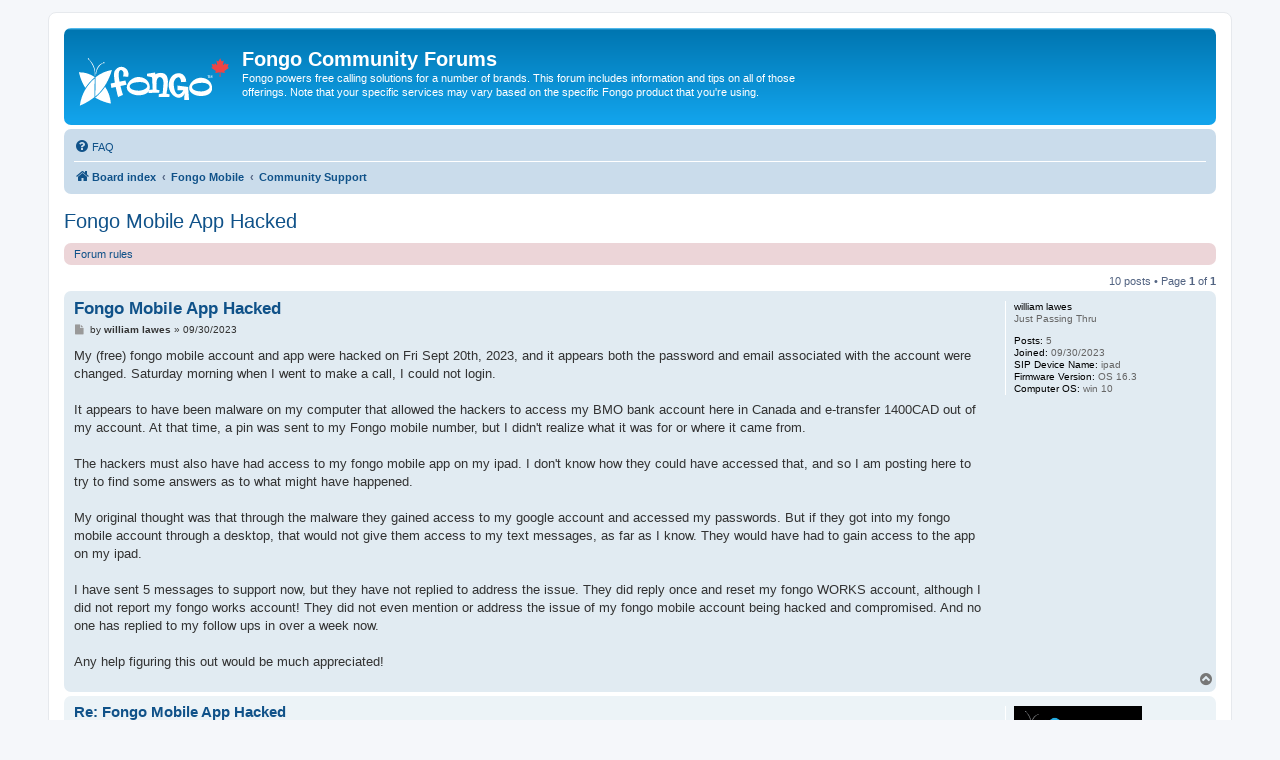

--- FILE ---
content_type: text/html; charset=UTF-8
request_url: https://forum.fongo.com/viewtopic.php?f=32&p=81088
body_size: 13202
content:
<!DOCTYPE html>
<html dir="ltr" lang="en-gb">
<head>
<meta charset="utf-8" />
<meta http-equiv="X-UA-Compatible" content="IE=edge">
<meta name="viewport" content="width=device-width, initial-scale=1" />

        <link href="./mobiquo/smartbanner/manifest.json" rel="manifest">
        
        <meta name="apple-itunes-app" content="app-id=307880732, affiliate-data=at=10lR7C, app-argument=tapatalk://forum.fongo.com/?ttfid=154038" />
        
<title>Fongo Mobile App Hacked - Fongo Community Forums</title>

	<link rel="alternate" type="application/atom+xml" title="Feed - Fongo Community Forums" href="/app.php/feed">	<link rel="alternate" type="application/atom+xml" title="Feed - News" href="/app.php/feed/news">	<link rel="alternate" type="application/atom+xml" title="Feed - All forums" href="/app.php/feed/forums">			<link rel="alternate" type="application/atom+xml" title="Feed - Forum - Community Support" href="/app.php/feed/forum/32">	<link rel="alternate" type="application/atom+xml" title="Feed - Topic - Fongo Mobile App Hacked" href="/app.php/feed/topic/20663">	
	<link rel="canonical" href="https://forum.fongo.com/viewtopic.php?t=20663">

<!--
	phpBB style name: prosilver
	Based on style:   prosilver (this is the default phpBB3 style)
	Original author:  Tom Beddard ( http://www.subBlue.com/ )
	Modified by:
-->

<link href="./assets/css/font-awesome.min.css?assets_version=18" rel="stylesheet">
<link href="./styles/prosilver/theme/stylesheet.css?assets_version=18" rel="stylesheet">
<link href="./styles/prosilver/theme/en/stylesheet.css?assets_version=18" rel="stylesheet">




<!--[if lte IE 9]>
	<link href="./styles/prosilver/theme/tweaks.css?assets_version=18" rel="stylesheet">
<![endif]-->





<!-- Google Ads --> 
<script async src="https://pagead2.googlesyndication.com/pagead/js/adsbygoogle.js?client=ca-pub-8920538685908747" crossorigin="anonymous"></script>

<!-- Google tag (gtag.js) -->
<script async src="https://www.googletagmanager.com/gtag/js?id=G-4VRQJF89CJ"></script> <script> window.dataLayer = window.dataLayer || []; function gtag(){dataLayer.push(arguments);} gtag('js', new Date()); gtag('config', 'G-4VRQJF89CJ'); </script>

</head>
<body id="phpbb" class="nojs notouch section-viewtopic ltr ">


<div id="wrap" class="wrap">
	<a id="top" class="top-anchor" accesskey="t"></a>
	<div id="page-header">
		<div class="headerbar" role="banner">
					<div class="inner">

			<div id="site-description" class="site-description">
		<a id="logo" class="logo" href="./index.php" title="Board index">
					<span class="site_logo"></span>
				</a>
				<h1>Fongo Community Forums</h1>
				<p>Fongo powers free calling solutions for a number of brands.  This forum includes information and tips on all of those offerings.  Note that your specific services may vary based on the specific Fongo product that you're using.</p>
				<p class="skiplink"><a href="#start_here">Skip to content</a></p>
			</div>

									
			</div>
					</div>
				<div class="navbar" role="navigation">
	<div class="inner">

	<ul id="nav-main" class="nav-main linklist" role="menubar">

		<li id="quick-links" class="quick-links dropdown-container responsive-menu hidden" data-skip-responsive="true">
			<a href="#" class="dropdown-trigger">
				<i class="icon fa-bars fa-fw" aria-hidden="true"></i><span>Quick links</span>
			</a>
			<div class="dropdown">
				<div class="pointer"><div class="pointer-inner"></div></div>
				<ul class="dropdown-contents" role="menu">
					
					
										<li class="separator"></li>

									</ul>
			</div>
		</li>

				<li data-last-responsive="true">
			<a href="/app.php/help/faq" rel="help" title="Frequently Asked Questions" role="menuitem">
				<i class="icon fa-question-circle fa-fw" aria-hidden="true"></i><span>FAQ</span>
			</a>
		</li>
						
		</ul>

	<ul id="nav-breadcrumbs" class="nav-breadcrumbs linklist navlinks" role="menubar">
				
		
		<li class="breadcrumbs" itemscope itemtype="https://schema.org/BreadcrumbList">

			
							<span class="crumb" itemtype="https://schema.org/ListItem" itemprop="itemListElement" itemscope><a itemprop="item" href="./index.php" accesskey="h" data-navbar-reference="index"><i class="icon fa-home fa-fw"></i><span itemprop="name">Board index</span></a><meta itemprop="position" content="1" /></span>

											
								<span class="crumb" itemtype="https://schema.org/ListItem" itemprop="itemListElement" itemscope data-forum-id="12"><a itemprop="item" href="./viewforum.php?f=12"><span itemprop="name">Fongo Mobile</span></a><meta itemprop="position" content="2" /></span>
															
								<span class="crumb" itemtype="https://schema.org/ListItem" itemprop="itemListElement" itemscope data-forum-id="32"><a itemprop="item" href="./viewforum.php?f=32"><span itemprop="name">Community Support</span></a><meta itemprop="position" content="3" /></span>
							
					</li>

		
			</ul>

	</div>
</div>
	</div>

	
	<a id="start_here" class="anchor"></a>
	<div id="page-body" class="page-body" role="main">
		
		
<h2 class="topic-title"><a href="./viewtopic.php?t=20663">Fongo Mobile App Hacked</a></h2>
<!-- NOTE: remove the style="display: none" when you want to have the forum description on the topic body -->
<div style="display: none !important;">Have a question or problem with your Fongo Mobile App? This forum is the place to get help from both staff and fellow community members.<br>
Visit The <a href="https://support.fongo.com/hc/en-us/categories/201668326-Fongo-Mobile" class="postlink">Fongo Mobile Support</a> Knowledge-base for more.<br /></div>

	<div class="rules rules-link">
		<div class="inner">

					<a href="http://forum.fongo.com/viewtopic.php?f=11&amp;t=5&amp;p=6">Forum rules</a>
		
		</div>
	</div>

<div class="action-bar bar-top">
	
	
			
	
			<div class="pagination">
			10 posts
							&bull; Page <strong>1</strong> of <strong>1</strong>
					</div>
		</div>




			<div id="p81084" class="post has-profile bg2">
		<div class="inner">

		<dl class="postprofile" id="profile81084">
			<dt class="has-profile-rank no-avatar">
				<div class="avatar-container">
																			</div>
								<strong><span class="username">william lawes</span></strong>							</dt>

						<dd class="profile-rank">Just Passing Thru</dd>			
		<dd class="profile-posts"><strong>Posts:</strong> 5</dd>		<dd class="profile-joined"><strong>Joined:</strong> 09/30/2023</dd>		
		
											<dd class="profile-custom-field profile-device_name"><strong>SIP Device Name:</strong> ipad</dd>
												<dd class="profile-custom-field profile-firmware_version"><strong>Firmware Version:</strong> OS 16.3</dd>
												<dd class="profile-custom-field profile-op_system"><strong>Computer OS:</strong> win 10</dd>
							
						
		</dl>

		<div class="postbody">
						<div id="post_content81084">

					<h3 class="first">
						<a href="./viewtopic.php?p=81084#p81084">Fongo Mobile App Hacked</a>
		</h3>

								
						<p class="author">
									<span><i class="icon fa-file fa-fw icon-lightgray icon-md" aria-hidden="true"></i><span class="sr-only">Post</span></span>
								<span class="responsive-hide">by <strong><span class="username">william lawes</span></strong> &raquo; </span><time datetime="2023-09-30T05:31:30+00:00">09/30/2023</time>
			</p>
			
			
			
			
			<div class="content">My (free) fongo mobile account and app were hacked on Fri Sept 20th, 2023, and it appears both the password and email associated with the account were changed. Saturday morning when I went to make a call, I could not login.<br>
<br>
It appears to have been malware on my computer that allowed the hackers to access my BMO bank account here in Canada and e-transfer 1400CAD out of my account. At that time, a pin was sent to my Fongo mobile number, but I didn't realize what it was for or where it came from. <br>
<br>
The hackers must also have had access to my fongo mobile app on my ipad. I don't know how they could have accessed that, and so I am posting here to try to find some answers as to what might have happened.<br>
<br>
My original thought was that through the malware they gained access to my google account and accessed my passwords. But if they got into my fongo mobile account through a desktop, that would not give them access to my text messages, as far as I know. They would have had to gain access to the app on my ipad.<br>
<br>
I have sent 5 messages to support now, but they have not replied to address the issue. They did reply once and reset my fongo WORKS account, although I did not report my fongo works account! They did not even mention or address the issue of my fongo mobile account being hacked and compromised. And no one has replied to my follow ups in over a week now.<br>
<br>
Any help figuring this out would be much appreciated!</div>

			
			
									
						
										
						</div>

		</div>

				<div class="back2top">
						<a href="#top" class="top" title="Top">
				<i class="icon fa-chevron-circle-up fa-fw icon-gray" aria-hidden="true"></i>
				<span class="sr-only">Top</span>
			</a>
					</div>
		
		</div>
	</div>

				<div id="p81086" class="post has-profile bg1">
		<div class="inner">

		<dl class="postprofile" id="profile81086">
			<dt class="has-profile-rank has-avatar">
				<div class="avatar-container">
																<span class="avatar"><img class="avatar" src="./download/file.php?avatar=g9_1359398619.png" width="128" height="128" alt="User avatar" /></span>														</div>
								<strong><span style="color: #FF8040;" class="username-coloured">Liptonbrisk</span></strong>							</dt>

						<dd class="profile-rank">Technical Support</dd>			
		<dd class="profile-posts"><strong>Posts:</strong> 3558</dd>		<dd class="profile-joined"><strong>Joined:</strong> 04/26/2010</dd>		
		
											<dd class="profile-custom-field profile-device_name"><strong>SIP Device Name:</strong> Obihai 202/2182, Groundwire</dd>
												<dd class="profile-custom-field profile-firmware_version"><strong>Firmware Version:</strong> various</dd>
												<dd class="profile-custom-field profile-isp_name"><strong>ISP Name:</strong> FTTH</dd>
												<dd class="profile-custom-field profile-op_system"><strong>Computer OS:</strong> Windows 11 Pro (25H2)</dd>
												<dd class="profile-custom-field profile-router"><strong>Router:</strong> Asuswrt-Merlin &amp; others</dd>
							
						
		</dl>

		<div class="postbody">
						<div id="post_content81086">

					<h3 >
						<a href="./viewtopic.php?p=81086#p81086">Re: Fongo Mobile App Hacked</a>
		</h3>

								
						<p class="author">
									<span><i class="icon fa-file fa-fw icon-lightgray icon-md" aria-hidden="true"></i><span class="sr-only">Post</span></span>
								<span class="responsive-hide">by <strong><span style="color: #FF8040;" class="username-coloured">Liptonbrisk</span></strong> &raquo; </span><time datetime="2023-10-01T01:20:09+00:00">09/30/2023</time>
			</p>
			
			
			
			
			<div class="content"><blockquote><div><cite>william lawes wrote:</cite>
 Fri Sept 20th, 2023</div></blockquote>

September 20, 2023 isn't Friday.<br>

<blockquote class="uncited"><div>(free) fongo mobile account<br>
<br>
access my BMO bank account</div></blockquote>

Can BMO 2FA texts be received by free Fongo Mobile accounts without paying for a texting add-on?<br>
<a href="https://support.fongo.com/hc/en-us/articles/212434926-Activation-authentication-or-marketing-texts-SMS-short-codes-" class="postlink">https://support.fongo.com/hc/en-us/arti ... ort-codes-</a><br>

<blockquote class="uncited"><div>The hackers must also have had access to my fongo mobile app on my ipad.</div></blockquote>

 If someone has your Fongo Mobile username and password then any device that runs Fongo Mobile can be used to log into your Fongo Mobile account.<br>
<br>

<blockquote class="uncited"><div> But if they got into my fongo mobile account through a desktop</div></blockquote>

Anything that runs Fongo Mobile can be used; it doesn't have to be your device. By the way, Fongo Mobile does work on Windows 11: <a href="https://www.fongo.com/services/fongo-mobile/" class="postlink">https://www.fongo.com/services/fongo-mobile/</a>.<br>
<br>
"Fongo Mobile is available for download on iOS, MacOS, Android, Windows 11, and ChromeOS devices."<br>
<br>
<br>
Speculation, to me, is pointless. I believe Fongo admin (same goes for most services in general) should have access to IP addresses and any device's OS that was used to access your Fongo Mobile account.<br>
If money were stolen from me, I would be filing a police report. It may be possible through law enforcement requests to obtain that information, regardless of how useless logged IP addresses may be.<br>
<br>
<br>

<blockquote class="uncited"><div>I have sent 5 messages to support now, but they have not replied to address the issue. They did reply once and reset my fongo WORKS account, although I did not report my fongo works account! They did not even mention or address the issue of my fongo mobile account being hacked and compromised. And no one has replied to my follow ups in over a week now.</div></blockquote>

None of the volunteer moderators here work for Fongo. We don't have access to your account. These are user-to-user support forums. Fongo Support staff is not obliged to respond here.<br>
<br>
Visit <a href="https://status.fongo.com/" class="postlink">https://status.fongo.com/</a>.<br>
If "Support System" indicates "Degraded Performance", ticket response time<br>
can take up to a week (or longer).<br>
<br>
Visit<br>
<a href="https://support.fongo.com/hc/en-us/articles/212436986-How-To-Escalate-A-Complaint" class="postlink">https://support.fongo.com/hc/en-us/arti ... -Complaint</a><br>
for information on ticket escalation. CCTS complaints can be submitted at <a href="https://www.ccts-cprst.ca/for-consumers/complaints/complaint-form/" class="postlink">https://www.ccts-cprst.ca/for-consumers ... aint-form/</a>.<br>
<br>
<br>
Fongo Support tickets can be submitted at<br>
<a href="https://support.fongo.com/hc/en-us/requests/new" class="postlink">https://support.fongo.com/hc/en-us/requests/new</a><br>
<br>
You can check your ticket status by logging in at<br>
<a href="https://support.fongo.com/hc/requests" class="postlink">https://support.fongo.com/hc/requests</a>. That's an account for tickets<br>
(zendesk) only and is completely separate from your Fongo Mobile account or<br>
any other Fongo account you may have. If you do not have a zendesk account, click "Sign Up". <br>
Use the same email address that you use to submit tickets. Do not use the same password as your Fongo Mobile<br>
account. Again, these two accounts are unrelated.<br>
<br>
Support staff does not respond to tickets on weekends or Canadian holidays.<br>
Support hours are 9 a.m. until 4 p.m. EST. They are not obliged to respond<br>
on the these user-to-user forums.<br>
<br>
<br>
Fongo does have <a href="https://twitter.com/Fongo_Support" class="postlink">https://twitter.com/Fongo_Support</a>. I'm not sure if anyone<br>
there responds to direct messages.<br>
Similarly, they appear to be on Facebook:<br>
<a href="https://www.facebook.com/FongoMobile/" class="postlink">https://www.facebook.com/FongoMobile/</a>. I don't know whether they'll respond to you there.</div>

			
			
									
						
							<div id="sig81086" class="signature">Please do not send me emails; I do not work for nor represent Freephoneline or Fongo. Post questions on the forums so that others may learn from responses or assist you. Thank you. If you have an issue with your account or have a billing issue, submit a ticket here: <a href="https://support.fongo.com/hc/requests/new" class="postlink">https://support.fongo.com/hc/requests/new</a>. Visit <a href="http://status.fongo.com/" class="postlink">http://status.fongo.com/</a> to check FPL/Fongo service status. Freephoneline setup guides can be found at <a href="http://forum.fongo.com/viewforum.php?f=15" class="postlink">http://forum.fongo.com/viewforum.php?f=15</a>.</div>			
						</div>

		</div>

				<div class="back2top">
						<a href="#top" class="top" title="Top">
				<i class="icon fa-chevron-circle-up fa-fw icon-gray" aria-hidden="true"></i>
				<span class="sr-only">Top</span>
			</a>
					</div>
		
		</div>
	</div>

				<div id="p81087" class="post has-profile bg2">
		<div class="inner">

		<dl class="postprofile" id="profile81087">
			<dt class="has-profile-rank no-avatar">
				<div class="avatar-container">
																			</div>
								<strong><span class="username">william lawes</span></strong>							</dt>

						<dd class="profile-rank">Just Passing Thru</dd>			
		<dd class="profile-posts"><strong>Posts:</strong> 5</dd>		<dd class="profile-joined"><strong>Joined:</strong> 09/30/2023</dd>		
		
											<dd class="profile-custom-field profile-device_name"><strong>SIP Device Name:</strong> ipad</dd>
												<dd class="profile-custom-field profile-firmware_version"><strong>Firmware Version:</strong> OS 16.3</dd>
												<dd class="profile-custom-field profile-op_system"><strong>Computer OS:</strong> win 10</dd>
							
						
		</dl>

		<div class="postbody">
						<div id="post_content81087">

					<h3 >
						<a href="./viewtopic.php?p=81087#p81087">Re: Fongo Mobile App Hacked</a>
		</h3>

								
						<p class="author">
									<span><i class="icon fa-file fa-fw icon-lightgray icon-md" aria-hidden="true"></i><span class="sr-only">Post</span></span>
								<span class="responsive-hide">by <strong><span class="username">william lawes</span></strong> &raquo; </span><time datetime="2023-10-03T04:47:22+00:00">10/02/2023</time>
			</p>
			
			
			
			
			<div class="content">Thank you for your reply, that is much appreciated! <br>
<br>
The day after I submitted this post, I realized what happened as you already pointed out. Of course! The hackers got into my google account through malware, accessed my passwords, and were then able to access both the desktop AND the Fongo app as they both use the same login details.<br>
<br>
I checked the support status and it does indicate 'degraded performance', although it has been 10 days since I first contacted them, and I have since sent about 5 follow ups. <br>
<br>
Re the bank issue: I managed to intercept the hacker and stop the e-transfers from my bank account on Friday Sept 22nd, arround 11pm PST, they got away with 5 etransfers before the fraud department at BMO froze my account. But later in the night they changed my fongo email and password as I could not login to my account in the morning. <br>
<br>
The next night, there was a login attempt to another one of my gmail accounts, again they would have got the password from my google account. But the system stopped them and I received the following notification: "Suspicious activity in your account: Someone might have accessed your Google Account using harmful malware on one of your devices. You’ve been signed out on that device for your protection."<br>
<br>
And my linkedIn and Instagram acounts were also hacked, they changed the lanaguage on my LinkedIn account to Chinese...<br>
<br>
It will be essential for Fongo to recover my account, and inform me as to what happened - providing IP address and the email they used. <br>
<br>
I already filed a police report, and submitted that to my bank on Mon Sept 25th. The bank has now started the escalation process, although at present, they told me last Friday that without evidence of a malicious attack, they cannot return the money to me because I received the security code to my fongo number. But I see now how the hackers got into my fongo phone app and intercepted the security code.<br>
<br>
I believe if Fongo can provide all of the details about what happened, that should be suffient to provide evidence to my bank of a malicious attack. This is why it has been frustrating that Fongo has not responded to my support request. Would you recommend submitting a complaint with the CCTS at this point?</div>

			
			
									
						
										
						</div>

		</div>

				<div class="back2top">
						<a href="#top" class="top" title="Top">
				<i class="icon fa-chevron-circle-up fa-fw icon-gray" aria-hidden="true"></i>
				<span class="sr-only">Top</span>
			</a>
					</div>
		
		</div>
	</div>

				<div id="p81088" class="post has-profile bg1">
		<div class="inner">

		<dl class="postprofile" id="profile81088">
			<dt class="has-profile-rank has-avatar">
				<div class="avatar-container">
																<span class="avatar"><img class="avatar" src="./download/file.php?avatar=g9_1359398619.png" width="128" height="128" alt="User avatar" /></span>														</div>
								<strong><span style="color: #FF8040;" class="username-coloured">Liptonbrisk</span></strong>							</dt>

						<dd class="profile-rank">Technical Support</dd>			
		<dd class="profile-posts"><strong>Posts:</strong> 3558</dd>		<dd class="profile-joined"><strong>Joined:</strong> 04/26/2010</dd>		
		
											<dd class="profile-custom-field profile-device_name"><strong>SIP Device Name:</strong> Obihai 202/2182, Groundwire</dd>
												<dd class="profile-custom-field profile-firmware_version"><strong>Firmware Version:</strong> various</dd>
												<dd class="profile-custom-field profile-isp_name"><strong>ISP Name:</strong> FTTH</dd>
												<dd class="profile-custom-field profile-op_system"><strong>Computer OS:</strong> Windows 11 Pro (25H2)</dd>
												<dd class="profile-custom-field profile-router"><strong>Router:</strong> Asuswrt-Merlin &amp; others</dd>
							
						
		</dl>

		<div class="postbody">
						<div id="post_content81088">

					<h3 >
						<a href="./viewtopic.php?p=81088#p81088">Re: Fongo Mobile App Hacked</a>
		</h3>

								
						<p class="author">
									<span><i class="icon fa-file fa-fw icon-lightgray icon-md" aria-hidden="true"></i><span class="sr-only">Post</span></span>
								<span class="responsive-hide">by <strong><span style="color: #FF8040;" class="username-coloured">Liptonbrisk</span></strong> &raquo; </span><time datetime="2023-10-03T12:26:21+00:00">10/03/2023</time>
			</p>
			
			
			
			
			<div class="content"><blockquote><div><cite>william lawes wrote:</cite> <br>
I believe if Fongo can provide all of the details about what happened</div></blockquote>

I question whether service providers, in general, will give that information to end users without law enforcement (police) making a request.<br>

<blockquote class="uncited"><div> Would you recommend submitting a complaint with the CCTS at this point?</div></blockquote>

I can't recommend you do anything, legally.<br>
<br>
I can say that if my money were stolen, I would discuss my options with police and, if left with no other avenues, a lawyer.<br>
<br>
If money were stolen from me, I would find out, exactly, what information my financial institution requires. I would ask for that to be sent to me in writing. I would ask for permission to forward that information to Fongo along with a copy of a police report.<br>
If Fongo were not willing to provide requested information, I would ask police to make the request and show them a copy of what my financial institution requires. If I were repeatedly stonewalled by police, my financial institution, and Fongo, I would talk to a lawyer.<br>
<br>
I would expect a delay in support ticket responses, for every single response Fongo support sends.<br>
If I were unsatisfied with the response(s) I received from Fongo, or if I believed Fongo wasn't communicating with me in a timely fashion over a very serious matter, I would certainly consider pursuing CCTS.<br>
<br>
Everything I've written here is merely my opinion. What you do is, of course, up to you.</div>

			
			
									
						
							<div id="sig81088" class="signature">Please do not send me emails; I do not work for nor represent Freephoneline or Fongo. Post questions on the forums so that others may learn from responses or assist you. Thank you. If you have an issue with your account or have a billing issue, submit a ticket here: <a href="https://support.fongo.com/hc/requests/new" class="postlink">https://support.fongo.com/hc/requests/new</a>. Visit <a href="http://status.fongo.com/" class="postlink">http://status.fongo.com/</a> to check FPL/Fongo service status. Freephoneline setup guides can be found at <a href="http://forum.fongo.com/viewforum.php?f=15" class="postlink">http://forum.fongo.com/viewforum.php?f=15</a>.</div>			
						</div>

		</div>

				<div class="back2top">
						<a href="#top" class="top" title="Top">
				<i class="icon fa-chevron-circle-up fa-fw icon-gray" aria-hidden="true"></i>
				<span class="sr-only">Top</span>
			</a>
					</div>
		
		</div>
	</div>

				<div id="p81111" class="post has-profile bg2">
		<div class="inner">

		<dl class="postprofile" id="profile81111">
			<dt class="has-profile-rank no-avatar">
				<div class="avatar-container">
																			</div>
								<strong><span class="username">william lawes</span></strong>							</dt>

						<dd class="profile-rank">Just Passing Thru</dd>			
		<dd class="profile-posts"><strong>Posts:</strong> 5</dd>		<dd class="profile-joined"><strong>Joined:</strong> 09/30/2023</dd>		
		
											<dd class="profile-custom-field profile-device_name"><strong>SIP Device Name:</strong> ipad</dd>
												<dd class="profile-custom-field profile-firmware_version"><strong>Firmware Version:</strong> OS 16.3</dd>
												<dd class="profile-custom-field profile-op_system"><strong>Computer OS:</strong> win 10</dd>
							
						
		</dl>

		<div class="postbody">
						<div id="post_content81111">

					<h3 >
						<a href="./viewtopic.php?p=81111#p81111">Re: Fongo Mobile App Hacked</a>
		</h3>

								
						<p class="author">
									<span><i class="icon fa-file fa-fw icon-lightgray icon-md" aria-hidden="true"></i><span class="sr-only">Post</span></span>
								<span class="responsive-hide">by <strong><span class="username">william lawes</span></strong> &raquo; </span><time datetime="2023-10-07T21:50:57+00:00">10/07/2023</time>
			</p>
			
			
			
			
			<div class="content">I spoke with BMO again and they are not going to reimbuse the funds on the basis that the malware malicious attack was 'beyond their control.' And while I thought showing that the hackers had accessed my fongo app to intercept the passcode, as evidence of the malicious attack, BMO used this as evidence of factors 'beyond their control.' <br>
<br>
So, just to clarify, while I have always been logged into my fongo app, it is possible for someone to login to my app from another device at the same time?<br>
<br>
Also, Fongo has not yet responded to any of my inquiries. I will elaborate a bit later, I just wanted to make sure that it is possible to login to the phone app from two devices at the same time.</div>

			
			
									
						
										
						</div>

		</div>

				<div class="back2top">
						<a href="#top" class="top" title="Top">
				<i class="icon fa-chevron-circle-up fa-fw icon-gray" aria-hidden="true"></i>
				<span class="sr-only">Top</span>
			</a>
					</div>
		
		</div>
	</div>

				<div id="p81112" class="post has-profile bg1">
		<div class="inner">

		<dl class="postprofile" id="profile81112">
			<dt class="has-profile-rank has-avatar">
				<div class="avatar-container">
																<span class="avatar"><img class="avatar" src="./download/file.php?avatar=g9_1359398619.png" width="128" height="128" alt="User avatar" /></span>														</div>
								<strong><span style="color: #FF8040;" class="username-coloured">Liptonbrisk</span></strong>							</dt>

						<dd class="profile-rank">Technical Support</dd>			
		<dd class="profile-posts"><strong>Posts:</strong> 3558</dd>		<dd class="profile-joined"><strong>Joined:</strong> 04/26/2010</dd>		
		
											<dd class="profile-custom-field profile-device_name"><strong>SIP Device Name:</strong> Obihai 202/2182, Groundwire</dd>
												<dd class="profile-custom-field profile-firmware_version"><strong>Firmware Version:</strong> various</dd>
												<dd class="profile-custom-field profile-isp_name"><strong>ISP Name:</strong> FTTH</dd>
												<dd class="profile-custom-field profile-op_system"><strong>Computer OS:</strong> Windows 11 Pro (25H2)</dd>
												<dd class="profile-custom-field profile-router"><strong>Router:</strong> Asuswrt-Merlin &amp; others</dd>
							
						
		</dl>

		<div class="postbody">
						<div id="post_content81112">

					<h3 >
						<a href="./viewtopic.php?p=81112#p81112">Re: Fongo Mobile App Hacked</a>
		</h3>

								
						<p class="author">
									<span><i class="icon fa-file fa-fw icon-lightgray icon-md" aria-hidden="true"></i><span class="sr-only">Post</span></span>
								<span class="responsive-hide">by <strong><span style="color: #FF8040;" class="username-coloured">Liptonbrisk</span></strong> &raquo; </span><time datetime="2023-10-08T01:32:39+00:00">10/07/2023</time>
			</p>
			
			
			
			
			<div class="content">Only one login can be active at any time. The most recent login is the active one. <br>
<br>
<a href="https://support.fongo.com/hc/en-us/articles/212435266-Using-Fongo-Mobile-on-multiple-devices-#:~:text=While%20you%20can%20install%20Fongo,the%20last%20logged%20in%20device" class="postlink">https://support.fongo.com/hc/en-us/arti ... n%20device</a>.<br>
<br>
“While you can install Fongo on multiple devices, an active login is limited to one device at a time. For example, if you are currently logged in on your iPhone and then you log in on your Android phone, you will be logged out on your iPhone. All incoming calls and texts will always arrive on the last logged in device.”<br>
<br>
In the above example, afterwards, if you login into Fongo Mobile on the iPhone again, Fongo Mobile on the Android phone will not be active.</div>

			
			
									
						
							<div id="sig81112" class="signature">Please do not send me emails; I do not work for nor represent Freephoneline or Fongo. Post questions on the forums so that others may learn from responses or assist you. Thank you. If you have an issue with your account or have a billing issue, submit a ticket here: <a href="https://support.fongo.com/hc/requests/new" class="postlink">https://support.fongo.com/hc/requests/new</a>. Visit <a href="http://status.fongo.com/" class="postlink">http://status.fongo.com/</a> to check FPL/Fongo service status. Freephoneline setup guides can be found at <a href="http://forum.fongo.com/viewforum.php?f=15" class="postlink">http://forum.fongo.com/viewforum.php?f=15</a>.</div>			
						</div>

		</div>

				<div class="back2top">
						<a href="#top" class="top" title="Top">
				<i class="icon fa-chevron-circle-up fa-fw icon-gray" aria-hidden="true"></i>
				<span class="sr-only">Top</span>
			</a>
					</div>
		
		</div>
	</div>

				<div id="p81113" class="post has-profile bg2">
		<div class="inner">

		<dl class="postprofile" id="profile81113">
			<dt class="has-profile-rank no-avatar">
				<div class="avatar-container">
																			</div>
								<strong><span class="username">william lawes</span></strong>							</dt>

						<dd class="profile-rank">Just Passing Thru</dd>			
		<dd class="profile-posts"><strong>Posts:</strong> 5</dd>		<dd class="profile-joined"><strong>Joined:</strong> 09/30/2023</dd>		
		
											<dd class="profile-custom-field profile-device_name"><strong>SIP Device Name:</strong> ipad</dd>
												<dd class="profile-custom-field profile-firmware_version"><strong>Firmware Version:</strong> OS 16.3</dd>
												<dd class="profile-custom-field profile-op_system"><strong>Computer OS:</strong> win 10</dd>
							
						
		</dl>

		<div class="postbody">
						<div id="post_content81113">

					<h3 >
						<a href="./viewtopic.php?p=81113#p81113">Re: Fongo Mobile App Hacked</a>
		</h3>

								
						<p class="author">
									<span><i class="icon fa-file fa-fw icon-lightgray icon-md" aria-hidden="true"></i><span class="sr-only">Post</span></span>
								<span class="responsive-hide">by <strong><span class="username">william lawes</span></strong> &raquo; </span><time datetime="2023-10-08T01:48:00+00:00">10/07/2023</time>
			</p>
			
			
			
			
			<div class="content">Thank you that's good to know. It does mean that during the attack itself I was not logged out of my phone, and therefore they could not have intercepted the code by logging into the app from their device. I was logged out of my phone app for the first time in 6 years in the morning, and the email and password appear to have been changed. <br>
<br>
Which raises the question again, how did they intercept the code to login...</div>

			
			
									
						
										
						</div>

		</div>

				<div class="back2top">
						<a href="#top" class="top" title="Top">
				<i class="icon fa-chevron-circle-up fa-fw icon-gray" aria-hidden="true"></i>
				<span class="sr-only">Top</span>
			</a>
					</div>
		
		</div>
	</div>

				<div id="p81114" class="post has-profile bg1">
		<div class="inner">

		<dl class="postprofile" id="profile81114">
			<dt class="has-profile-rank has-avatar">
				<div class="avatar-container">
																<span class="avatar"><img class="avatar" src="./download/file.php?avatar=g9_1359398619.png" width="128" height="128" alt="User avatar" /></span>														</div>
								<strong><span style="color: #FF8040;" class="username-coloured">Liptonbrisk</span></strong>							</dt>

						<dd class="profile-rank">Technical Support</dd>			
		<dd class="profile-posts"><strong>Posts:</strong> 3558</dd>		<dd class="profile-joined"><strong>Joined:</strong> 04/26/2010</dd>		
		
											<dd class="profile-custom-field profile-device_name"><strong>SIP Device Name:</strong> Obihai 202/2182, Groundwire</dd>
												<dd class="profile-custom-field profile-firmware_version"><strong>Firmware Version:</strong> various</dd>
												<dd class="profile-custom-field profile-isp_name"><strong>ISP Name:</strong> FTTH</dd>
												<dd class="profile-custom-field profile-op_system"><strong>Computer OS:</strong> Windows 11 Pro (25H2)</dd>
												<dd class="profile-custom-field profile-router"><strong>Router:</strong> Asuswrt-Merlin &amp; others</dd>
							
						
		</dl>

		<div class="postbody">
						<div id="post_content81114">

					<h3 >
						<a href="./viewtopic.php?p=81114#p81114">Re: Fongo Mobile App Hacked</a>
		</h3>

								
						<p class="author">
									<span><i class="icon fa-file fa-fw icon-lightgray icon-md" aria-hidden="true"></i><span class="sr-only">Post</span></span>
								<span class="responsive-hide">by <strong><span style="color: #FF8040;" class="username-coloured">Liptonbrisk</span></strong> &raquo; </span><time datetime="2023-10-08T02:16:40+00:00">10/07/2023</time>
			</p>
			
			
			
			
			<div class="content"><blockquote><div><cite>william lawes wrote:</cite>It does mean that during the attack itself I was not logged out of my phone, and therefore they could not have intercepted the code by logging into the app from their device. </div></blockquote>

I find the wording on the Fongo site somewhat misleading, insofar as I can sign into the same Fongo Mobile account on two iPhones and not be signed out automatically from one of the apps. That doesn’t matter. What matters is that only one device works with the same Fongo Mobile account at any given moment. <br>
<br>
If someone did login to your Fongo Mobile account on another device, then the login on your device wasn't active. You aren't actually logged out of your Fongo Mobile app, which would require you to log in again. It's just that your Fongo Mobile device wouldn't have the active, working SIP registration. Fongo Mobile uses SIP protocol. Whoever runs the app last, and successfully logged in, has the active Fongo Mobile SIP registration that works.<br>
<br>
In other words, the most recent (or last) device that has run the Fongo Mobile app with your credentials is the only active, working Fongo Mobile device using your credentials at any given moment. Every time the Fongo Mobile app is run, it attempts to register using your Fongo Mobile credentials.<br>
<br>
If criminals were to see that a code was required that never arrived on their device (if your Fongo Mobile username and password were stolen by them) it would be trivial for the criminals to login using your Fongo Mobile credentials and immediately request a new code at that point to be sent to the Fongo Mobile app running on their device. It’s not as though old codes are required (and don't expire) and new ones can’t be sent or generated after the initial failure.<br>
<br>
So, to speculate (which, I again, feel is useless), here's a possible scenario:<br>
<br>
1. The criminal tries to login to the BMO account.<br>
2. Code gets sent to the original Fongo Mobile user, who, later, mistakenly believes that code was intercepted by the criminal in order to access the BMO account.<br>
3. Instead of receiving that code, the criminal thinks, "Oh, I need a code. I just need to access the phone number tied to the BMO account." Then the criminal logins to the Fongo Mobile account on the criminal's device.<br>
4. Criminal tries to login to the BMO account again.<br>
5. Old code is expired automatically. A new code now gets sent to the criminal using Fongo Mobile on the criminal's device. Original Fongo Mobile user never receives the new code. It's only sent to the criminal's device.<br>
6. If the original user decides to run the Fongo Mobile app before the criminal changes the Fongo Mobile password, Fongo Mobile still works on the original user's device at the time the app is run by the original user.<br>
<br>
The single, active Fongo Mobile login can change back and forth between the criminal and the original user, depending on who runs the app last.<br>
<br>
The original user is never forced to sign in again to the Fongo Mobile device until the account password is changed.<br>
<br>
That's one possibility. Another is having an insecure LAN, but a lot more work is involved for the criminal. Again, I feel speculation is pointless.<br>
<br>
When Fongo Mobile credentials are changed, to me, is of lesser significance than when another party has accessed or registered successfully using the Fongo Mobile account in question.<br>
<br>
I do wonder about the following:<br>
<br>
1. Does BMO require two factor authentication with SMS codes in order to login to BMO banking accounts? Many financial institutions do. I've read that BMO InvestorLine uses 2FA.<br>
<br>
2. Can unpaid (free) Fongo Mobile accounts actually receive those short code SMS texts from BMO without paying for a texting package, Fongo Plus, or porting a number into Fongo Mobile?<br>

<blockquote><div><cite>william lawes wrote:</cite>My (free) fongo mobile account and app </div></blockquote>

<a href="https://support.fongo.com/hc/en-us/articles/212434926-Activation-authentication-or-marketing-texts-SMS-short-codes-" class="postlink">https://support.fongo.com/hc/en-us/arti ... ort-codes-</a><br>
<br>
"If the short-code is supported by our system, <span style="text-decoration:underline">and the user does not have an active Unlimited Texting package, an active Fongo Plus package or has not transferred their number to Fongo</span>, they will receive this message:<br>
<br>
    "Your Fongo number has received a verification code message from: [NUMBER] - To receive verification code messages, please subscribe to an Unlimited Texting package or Fongo Plus, available for purchase in the add-ons section of this app."<br>
<br>
<br>
That is, unless the Fongo Mobile user pays in some manner (porting into Fongo Mobile isn't free), SMS short codes can't be received.<br>
<br>
And even if the user pays, there's no guarantee an SMS short code can be received:<br>
<br>
"Users who have an active Unlimited Texting package, an active Fongo Plus package or have transferred their existing number to Fongo are not blocked from receiving SMS short codes, but as mentioned previously, some short codes do not currently work with Fongo (regardless if you are subscribed).<br>
<br>
We do not make any guarantee that you will receive activation codes if you have subscribed to a texting package, this is often beyond our control."<br>
<br>
<br>
So, generally speaking, how does a Fongo Mobile user receive 2FA short codes from anywhere without paying for a Fongo Mobile texting package, Fongo Plus, or porting a phone number into Fongo Mobile (all of which cost money) in the first place?</div>

			
			
									
						
							<div id="sig81114" class="signature">Please do not send me emails; I do not work for nor represent Freephoneline or Fongo. Post questions on the forums so that others may learn from responses or assist you. Thank you. If you have an issue with your account or have a billing issue, submit a ticket here: <a href="https://support.fongo.com/hc/requests/new" class="postlink">https://support.fongo.com/hc/requests/new</a>. Visit <a href="http://status.fongo.com/" class="postlink">http://status.fongo.com/</a> to check FPL/Fongo service status. Freephoneline setup guides can be found at <a href="http://forum.fongo.com/viewforum.php?f=15" class="postlink">http://forum.fongo.com/viewforum.php?f=15</a>.</div>			
						</div>

		</div>

				<div class="back2top">
						<a href="#top" class="top" title="Top">
				<i class="icon fa-chevron-circle-up fa-fw icon-gray" aria-hidden="true"></i>
				<span class="sr-only">Top</span>
			</a>
					</div>
		
		</div>
	</div>

				<div id="p81115" class="post has-profile bg2">
		<div class="inner">

		<dl class="postprofile" id="profile81115">
			<dt class="has-profile-rank no-avatar">
				<div class="avatar-container">
																			</div>
								<strong><span class="username">william lawes</span></strong>							</dt>

						<dd class="profile-rank">Just Passing Thru</dd>			
		<dd class="profile-posts"><strong>Posts:</strong> 5</dd>		<dd class="profile-joined"><strong>Joined:</strong> 09/30/2023</dd>		
		
											<dd class="profile-custom-field profile-device_name"><strong>SIP Device Name:</strong> ipad</dd>
												<dd class="profile-custom-field profile-firmware_version"><strong>Firmware Version:</strong> OS 16.3</dd>
												<dd class="profile-custom-field profile-op_system"><strong>Computer OS:</strong> win 10</dd>
							
						
		</dl>

		<div class="postbody">
						<div id="post_content81115">

					<h3 >
						<a href="./viewtopic.php?p=81115#p81115">Re: Fongo Mobile App Hacked</a>
		</h3>

								
						<p class="author">
									<span><i class="icon fa-file fa-fw icon-lightgray icon-md" aria-hidden="true"></i><span class="sr-only">Post</span></span>
								<span class="responsive-hide">by <strong><span class="username">william lawes</span></strong> &raquo; </span><time datetime="2023-10-08T07:07:13+00:00">10/08/2023</time>
			</p>
			
			
			
			
			<div class="content">Thank you for your detailed response and insights into how the Fongo Mobile app works. Your explanation provides valuable context, especially regarding the SIP registration and how the active Fongo Mobile login can switch between devices.<br>
<br>
To answer your question, yes, BMO does utilize two-factor authentication (2FA) for logging into their banking accounts. When suspicious or uncommon activity is detected, or when logging in from a new device, they send a verification code to the registered phone number or email, which indeed acts as a form of 2FA.<br>
<br>
However, what is perplexing is the discrepancy in BMO's security protocol between personal and business accounts. My business account, after receiving the 2FA code, also prompts me to answer one of the three security questions. However, this dual layer of protection is absent on personal accounts. Upon discussing this with BMO, they confirmed that the security questions feature is not active for personal accounts, despite having three similar questions set up.<br>
<br>
Comparing BMO's approach to Google's security measures, I found Google's system far more robust. After the unauthorized access to my Gmail account, Google immediately alerted me about suspicious activity. Not only did they identify the breach, but their system could even discern that the intrusion was due to malware on my computer. In stark contrast, BMO's system neither sent alerts nor locked access from a suspicious foreign IP.<br>
<br>
This casts doubt on BMO's assertion that they've taken all necessary precautions on their end to safeguard accounts. Their stance that breaches stemming from malware or compromised devices fall squarely 'outside their control' seems to be at odds with the level of proactive security measures adopted by companies like Google.<br>
<br>
Is the protection offered by a single 2FA code really sufficient given the complexity of today's cyber attacks? Given BMO's understanding of these threats, one must question the adequacy of their security protocols. The fact that the majority of the claims they receive revolve around this specific loophole suggests that their policies are designed to exclude the majority of such cases. The comment from the BMO representative I spoke with on Friday is revealing: "If we had to refund every attack, we would be out of business in a year." This statement suggests the magnitude of the problem and implies two potential outcomes: either they continually face a threat to their business, or bolster their security measures to genuinely protect their clients.<br>
<br>
Your speculation about the potential scenario of how a hacker might have gained access aligns with the sequence of events. I'll be reaching out to BMO for further clarification and more specific details about the timeline of events, particularly the exact times of my call to the fraud center.<br>
<br>
Furthermore, according to BMO's policy, clients are not held accountable for unauthorized transactions once they report suspicious activity. Given that I promptly reported the incident to BMO's fraud center after the second etransfer, I'm hopeful that I will be reimbursed for the last three transactions, which occurred after my report. <br>
<br>
Your insights have been invaluable, and I would appreciate any further thoughts you might have.</div>

			
			
									
						
										
						</div>

		</div>

				<div class="back2top">
						<a href="#top" class="top" title="Top">
				<i class="icon fa-chevron-circle-up fa-fw icon-gray" aria-hidden="true"></i>
				<span class="sr-only">Top</span>
			</a>
					</div>
		
		</div>
	</div>

				<div id="p81117" class="post has-profile bg1">
		<div class="inner">

		<dl class="postprofile" id="profile81117">
			<dt class="has-profile-rank has-avatar">
				<div class="avatar-container">
																<span class="avatar"><img class="avatar" src="./download/file.php?avatar=g9_1359398619.png" width="128" height="128" alt="User avatar" /></span>														</div>
								<strong><span style="color: #FF8040;" class="username-coloured">Liptonbrisk</span></strong>							</dt>

						<dd class="profile-rank">Technical Support</dd>			
		<dd class="profile-posts"><strong>Posts:</strong> 3558</dd>		<dd class="profile-joined"><strong>Joined:</strong> 04/26/2010</dd>		
		
											<dd class="profile-custom-field profile-device_name"><strong>SIP Device Name:</strong> Obihai 202/2182, Groundwire</dd>
												<dd class="profile-custom-field profile-firmware_version"><strong>Firmware Version:</strong> various</dd>
												<dd class="profile-custom-field profile-isp_name"><strong>ISP Name:</strong> FTTH</dd>
												<dd class="profile-custom-field profile-op_system"><strong>Computer OS:</strong> Windows 11 Pro (25H2)</dd>
												<dd class="profile-custom-field profile-router"><strong>Router:</strong> Asuswrt-Merlin &amp; others</dd>
							
						
		</dl>

		<div class="postbody">
						<div id="post_content81117">

					<h3 >
						<a href="./viewtopic.php?p=81117#p81117">Re: Fongo Mobile App Hacked</a>
		</h3>

								
						<p class="author">
									<span><i class="icon fa-file fa-fw icon-lightgray icon-md" aria-hidden="true"></i><span class="sr-only">Post</span></span>
								<span class="responsive-hide">by <strong><span style="color: #FF8040;" class="username-coloured">Liptonbrisk</span></strong> &raquo; </span><time datetime="2023-10-10T17:42:04+00:00">10/10/2023</time>
			</p>
			
			
			
			
			<div class="content"><blockquote><div><cite>william lawes wrote:</cite>
To answer your question, yes, BMO does utilize two-factor authentication (2FA) for logging into their banking accounts. When suspicious or uncommon activity is detected, or when logging in from a new device, they send a verification code to the registered phone number or email, which indeed acts as a form of 2FA.</div></blockquote>

Okay, if the BMO verification text is coming from SMS short codes (5 or 6 digit numbers), as opposed to a regular 10 digit telephone number, it doesn't make sense that you received 2FA codes from BMO to your Fongo Mobile account, unless you paid for a Fongo Mobile text messaging package, Fongo Plus, or porting a phone number into Fongo Mobile: <a href="https://support.fongo.com/hc/en-us/articles/212434926-Activation-authentication-or-marketing-texts-SMS-short-codes-" class="postlink">https://support.fongo.com/hc/en-us/arti ... ort-codes-</a>.<br>
<br>
Regardless, I don't work for Fongo, don't have access to any information regarding your Fongo account, and am not privy to anything else involving this matter. <br>
Consequently, I have no further thoughts on this situation at this time, other than you can try filing a complaint with OBSI, which is the Ombudsman for Banking Services and Investments: <a href="https://www.obsi.ca/en/index.aspx" class="postlink">https://www.obsi.ca/en/index.aspx</a>.</div>

			
			
									
						
							<div id="sig81117" class="signature">Please do not send me emails; I do not work for nor represent Freephoneline or Fongo. Post questions on the forums so that others may learn from responses or assist you. Thank you. If you have an issue with your account or have a billing issue, submit a ticket here: <a href="https://support.fongo.com/hc/requests/new" class="postlink">https://support.fongo.com/hc/requests/new</a>. Visit <a href="http://status.fongo.com/" class="postlink">http://status.fongo.com/</a> to check FPL/Fongo service status. Freephoneline setup guides can be found at <a href="http://forum.fongo.com/viewforum.php?f=15" class="postlink">http://forum.fongo.com/viewforum.php?f=15</a>.</div>			
						</div>

		</div>

				<div class="back2top">
						<a href="#top" class="top" title="Top">
				<i class="icon fa-chevron-circle-up fa-fw icon-gray" aria-hidden="true"></i>
				<span class="sr-only">Top</span>
			</a>
					</div>
		
		</div>
	</div>

	

	<div class="action-bar bar-bottom">
	
		
	
	
	
	
			<div class="pagination">
			10 posts
							&bull; Page <strong>1</strong> of <strong>1</strong>
					</div>
	</div>


<div class="action-bar actions-jump">
		<p class="jumpbox-return">
		<a href="./viewforum.php?f=32" class="left-box arrow-left" accesskey="r">
			<i class="icon fa-angle-left fa-fw icon-black" aria-hidden="true"></i><span>Return to “Community Support”</span>
		</a>
	</p>
	
		<div class="jumpbox dropdown-container dropdown-container-right dropdown-up dropdown-left dropdown-button-control" id="jumpbox">
			<span title="Jump to" class="button button-secondary dropdown-trigger dropdown-select">
				<span>Jump to</span>
				<span class="caret"><i class="icon fa-sort-down fa-fw" aria-hidden="true"></i></span>
			</span>
		<div class="dropdown">
			<div class="pointer"><div class="pointer-inner"></div></div>
			<ul class="dropdown-contents">
																				<li><a href="./viewforum.php?f=3" class="jumpbox-cat-link"> <span> Home</span></a></li>
																<li><a href="./viewforum.php?f=66" class="jumpbox-sub-link"><span class="spacer"></span> <span>&#8627; &nbsp; System Status</span></a></li>
																<li><a href="./viewforum.php?f=67" class="jumpbox-sub-link"><span class="spacer"></span> <span>&#8627; &nbsp; Fongo Support</span></a></li>
																<li><a href="./viewforum.php?f=48" class="jumpbox-sub-link"><span class="spacer"></span> <span>&#8627; &nbsp; Contact Information</span></a></li>
																<li><a href="./viewforum.php?f=11" class="jumpbox-sub-link"><span class="spacer"></span> <span>&#8627; &nbsp; Important Links and Forum Rules</span></a></li>
																<li><a href="./viewforum.php?f=4" class="jumpbox-sub-link"><span class="spacer"></span> <span>&#8627; &nbsp; Fongo Announcements</span></a></li>
																<li><a href="./viewforum.php?f=9" class="jumpbox-cat-link"> <span> General Discussions</span></a></li>
																<li><a href="./viewforum.php?f=10" class="jumpbox-sub-link"><span class="spacer"></span> <span>&#8627; &nbsp; General Discussions</span></a></li>
																<li><a href="./viewforum.php?f=14" class="jumpbox-sub-link"><span class="spacer"></span> <span>&#8627; &nbsp; Tips &amp; Tricks From Seasoned Users</span></a></li>
																<li><a href="./viewforum.php?f=12" class="jumpbox-cat-link"> <span> Fongo Mobile</span></a></li>
																<li><a href="./viewforum.php?f=63" class="jumpbox-sub-link"><span class="spacer"></span> <span>&#8627; &nbsp; Fongo Mobile Support</span></a></li>
																<li><a href="./viewforum.php?f=30" class="jumpbox-sub-link"><span class="spacer"></span> <span>&#8627; &nbsp; Suggestions &amp; Feedback</span></a></li>
																<li><a href="./viewforum.php?f=32" class="jumpbox-sub-link"><span class="spacer"></span> <span>&#8627; &nbsp; Community Support</span></a></li>
																<li><a href="./viewforum.php?f=40" class="jumpbox-sub-link"><span class="spacer"></span> <span>&#8627; &nbsp; Support Technique Français</span></a></li>
																<li><a href="./viewforum.php?f=34" class="jumpbox-cat-link"> <span> Fongo Home Phone</span></a></li>
																<li><a href="./viewforum.php?f=64" class="jumpbox-sub-link"><span class="spacer"></span> <span>&#8627; &nbsp; Fongo Home Phone Support</span></a></li>
																<li><a href="./viewforum.php?f=36" class="jumpbox-sub-link"><span class="spacer"></span> <span>&#8627; &nbsp; Suggestions &amp; Feedback</span></a></li>
																<li><a href="./viewforum.php?f=38" class="jumpbox-sub-link"><span class="spacer"></span> <span>&#8627; &nbsp; Community Support</span></a></li>
																<li><a href="./viewforum.php?f=42" class="jumpbox-sub-link"><span class="spacer"></span> <span>&#8627; &nbsp; Support Technique Français</span></a></li>
																<li><a href="./viewforum.php?f=68" class="jumpbox-cat-link"> <span> Fongo Internet</span></a></li>
																<li><a href="./viewforum.php?f=69" class="jumpbox-sub-link"><span class="spacer"></span> <span>&#8627; &nbsp; Fongo Internet Support</span></a></li>
																<li><a href="./viewforum.php?f=72" class="jumpbox-sub-link"><span class="spacer"></span> <span>&#8627; &nbsp; Suggestions &amp; Feedback</span></a></li>
																<li><a href="./viewforum.php?f=73" class="jumpbox-sub-link"><span class="spacer"></span> <span>&#8627; &nbsp; Community Support</span></a></li>
																<li><a href="./viewforum.php?f=74" class="jumpbox-sub-link"><span class="spacer"></span> <span>&#8627; &nbsp; Support Technique Français</span></a></li>
																<li><a href="./viewforum.php?f=56" class="jumpbox-cat-link"> <span> Fongo Works</span></a></li>
																<li><a href="./viewforum.php?f=65" class="jumpbox-sub-link"><span class="spacer"></span> <span>&#8627; &nbsp; Fongo Works Support</span></a></li>
																<li><a href="./viewforum.php?f=60" class="jumpbox-sub-link"><span class="spacer"></span> <span>&#8627; &nbsp; Suggestions &amp; Feedback</span></a></li>
																<li><a href="./viewforum.php?f=58" class="jumpbox-sub-link"><span class="spacer"></span> <span>&#8627; &nbsp; Community Support</span></a></li>
																<li><a href="./viewforum.php?f=62" class="jumpbox-sub-link"><span class="spacer"></span> <span>&#8627; &nbsp; Support Technique Français</span></a></li>
																<li><a href="./viewforum.php?f=70" class="jumpbox-cat-link"> <span> Fongo Wireless</span></a></li>
																<li><a href="./viewforum.php?f=71" class="jumpbox-sub-link"><span class="spacer"></span> <span>&#8627; &nbsp; Fongo Wireless Support</span></a></li>
																<li><a href="./viewforum.php?f=75" class="jumpbox-sub-link"><span class="spacer"></span> <span>&#8627; &nbsp; Suggestions &amp; Feedback</span></a></li>
																<li><a href="./viewforum.php?f=76" class="jumpbox-sub-link"><span class="spacer"></span> <span>&#8627; &nbsp; Community Support</span></a></li>
																<li><a href="./viewforum.php?f=77" class="jumpbox-sub-link"><span class="spacer"></span> <span>&#8627; &nbsp; Support Technique Français</span></a></li>
																<li><a href="./viewforum.php?f=5" class="jumpbox-cat-link"> <span> Freephoneline</span></a></li>
																<li><a href="./viewforum.php?f=15" class="jumpbox-sub-link"><span class="spacer"></span> <span>&#8627; &nbsp; Device Configuration Sharing</span></a></li>
																<li><a href="./viewforum.php?f=6" class="jumpbox-sub-link"><span class="spacer"></span> <span>&#8627; &nbsp; Suggestions &amp; Feedback</span></a></li>
																<li><a href="./viewforum.php?f=8" class="jumpbox-sub-link"><span class="spacer"></span> <span>&#8627; &nbsp; Community Support</span></a></li>
																<li><a href="./viewforum.php?f=44" class="jumpbox-sub-link"><span class="spacer"></span> <span>&#8627; &nbsp; Support Technique Français</span></a></li>
											</ul>
		</div>
	</div>

	</div>




			</div>


<div id="page-footer" class="page-footer" role="contentinfo">
	<div class="navbar" role="navigation">
	<div class="inner">

	<ul id="nav-footer" class="nav-footer linklist" role="menubar">
		<li class="breadcrumbs">
									<span class="crumb"><a href="./index.php" data-navbar-reference="index"><i class="icon fa-home fa-fw" aria-hidden="true"></i><span>Board index</span></a></span>					</li>
		
				<li class="rightside">All times are <span title="UTC-5">UTC-05:00</span></li>
															<li class="rightside" data-last-responsive="true">
				<a href="./memberlist.php?mode=contactadmin" role="menuitem">
					<i class="icon fa-envelope fa-fw" aria-hidden="true"></i><span>Contact us</span>
				</a>
			</li>
			</ul>

	</div>
</div>

	<div class="copyright">
				<p class="footer-row">
			<span class="footer-copyright">Powered by <a href="https://www.phpbb.com/">phpBB</a>&reg; Forum Software &copy; phpBB Limited</span>
		</p>
						<p class="footer-row" role="menu">
			<a class="footer-link" href="./ucp.php?mode=privacy" title="Privacy" role="menuitem">
				<span class="footer-link-text">Privacy</span>
			</a>
			|
			<a class="footer-link" href="./ucp.php?mode=terms" title="Terms" role="menuitem">
				<span class="footer-link-text">Terms</span>
			</a>
		</p>
					</div>

	<div id="darkenwrapper" class="darkenwrapper" data-ajax-error-title="AJAX error" data-ajax-error-text="Something went wrong when processing your request." data-ajax-error-text-abort="User aborted request." data-ajax-error-text-timeout="Your request timed out; please try again." data-ajax-error-text-parsererror="Something went wrong with the request and the server returned an invalid reply.">
		<div id="darken" class="darken">&nbsp;</div>
	</div>

	<div id="phpbb_alert" class="phpbb_alert" data-l-err="Error" data-l-timeout-processing-req="Request timed out.">
		<a href="#" class="alert_close">
			<i class="icon fa-times-circle fa-fw" aria-hidden="true"></i>
		</a>
		<h3 class="alert_title">&nbsp;</h3><p class="alert_text"></p>
	</div>
	<div id="phpbb_confirm" class="phpbb_alert">
		<a href="#" class="alert_close">
			<i class="icon fa-times-circle fa-fw" aria-hidden="true"></i>
		</a>
		<div class="alert_text"></div>
	</div>
</div>

</div>

<div>
	<a id="bottom" class="anchor" accesskey="z"></a>
	</div>

<script src="./assets/javascript/jquery-3.7.1.min.js?assets_version=18"></script>
<script src="./assets/javascript/core.js?assets_version=18"></script>


<script>
(function($) {  // Avoid conflicts with other libraries

'use strict';

	phpbb.addAjaxCallback('reporttosfs', function(data) {
		if (data.postid !== "undefined") {
			$('#sfs' + data.postid).hide();
			phpbb.closeDarkenWrapper(5000);
		}
	});

})(jQuery);
</script>
<script src="./styles/prosilver/template/forum_fn.js?assets_version=18"></script>
<script src="./styles/prosilver/template/ajax.js?assets_version=18"></script>



</body>
</html>


--- FILE ---
content_type: text/html; charset=utf-8
request_url: https://www.google.com/recaptcha/api2/aframe
body_size: 267
content:
<!DOCTYPE HTML><html><head><meta http-equiv="content-type" content="text/html; charset=UTF-8"></head><body><script nonce="XUkDxKzpE99xdYSrwsmfyQ">/** Anti-fraud and anti-abuse applications only. See google.com/recaptcha */ try{var clients={'sodar':'https://pagead2.googlesyndication.com/pagead/sodar?'};window.addEventListener("message",function(a){try{if(a.source===window.parent){var b=JSON.parse(a.data);var c=clients[b['id']];if(c){var d=document.createElement('img');d.src=c+b['params']+'&rc='+(localStorage.getItem("rc::a")?sessionStorage.getItem("rc::b"):"");window.document.body.appendChild(d);sessionStorage.setItem("rc::e",parseInt(sessionStorage.getItem("rc::e")||0)+1);localStorage.setItem("rc::h",'1768975151581');}}}catch(b){}});window.parent.postMessage("_grecaptcha_ready", "*");}catch(b){}</script></body></html>